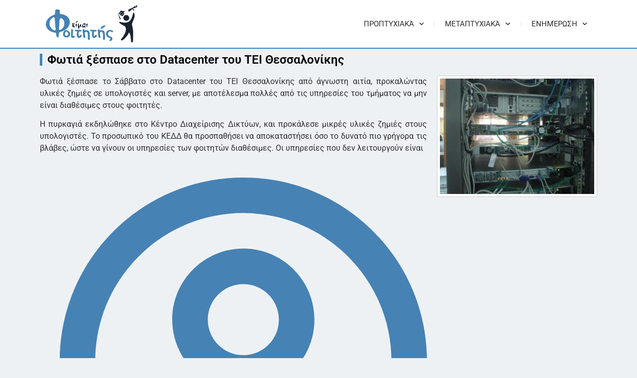

--- FILE ---
content_type: text/html; charset=UTF-8
request_url: https://eimaifoititis.gr/arthra/panepisthmia-tei/fwtia-ksespase-sto-datacenter-tou-tei-thessalonikhs
body_size: 13023
content:
<!doctype html>
<html lang="en-US">
<head>
	<meta charset="UTF-8">
	<meta name="viewport" content="width=device-width, initial-scale=1">
	<link rel="profile" href="https://gmpg.org/xfn/11">
	<title>Φωτιά ξέσπασε στο Datacenter του ΤΕΙ Θεσσαλονίκης | Είμαι Φοιτητής</title>

<!-- Google Tag Manager for WordPress by gtm4wp.com -->
<script data-cfasync="false" data-pagespeed-no-defer>
	var gtm4wp_datalayer_name = "dataLayer";
	var dataLayer = dataLayer || [];
</script>
<!-- End Google Tag Manager for WordPress by gtm4wp.com --><meta name="description" content="Φωτιά ξέσπασε το Σάββατο στο Datacenter του ΤΕΙ Θεσσαλονίκης από άγνωστη αιτία, προκαλώντας υλικές ζημιές σε υπολογιστές και server, με αποτέλεσμα πολλές από τις υπηρεσίες του τμήματος να μην είναι διαθέσιμες στους φοιτητές.Η πυρκαγιά εκδηλώθηκε στο Κέντρο Διαχείρισης Δικτύων, και προκάλεσε μικρές υλικές ζημιές στους υπολογιστές. Το προσωπικό του ΚΕΔΔ&hellip;">
<meta name="robots" content="index, follow, max-snippet:-1, max-image-preview:large, max-video-preview:-1">
<link rel="canonical" href="https://eimaifoititis.gr/arthra/panepisthmia-tei/fwtia-ksespase-sto-datacenter-tou-tei-thessalonikhs">
<meta property="og:url" content="https://eimaifoititis.gr/arthra/panepisthmia-tei/fwtia-ksespase-sto-datacenter-tou-tei-thessalonikhs">
<meta property="og:site_name" content="eimaifoititis.gr">
<meta property="og:locale" content="en_US">
<meta property="og:type" content="article">
<meta property="article:author" content="">
<meta property="article:publisher" content="">
<meta property="article:section" content="Πανεπιστήμια &amp; ΤΕΙ">
<meta property="og:title" content="Φωτιά ξέσπασε στο Datacenter του ΤΕΙ Θεσσαλονίκης | Είμαι Φοιτητής">
<meta property="og:description" content="Φωτιά ξέσπασε το Σάββατο στο Datacenter του ΤΕΙ Θεσσαλονίκης από άγνωστη αιτία, προκαλώντας υλικές ζημιές σε υπολογιστές και server, με αποτέλεσμα πολλές από τις υπηρεσίες του τμήματος να μην είναι διαθέσιμες στους φοιτητές.Η πυρκαγιά εκδηλώθηκε στο Κέντρο Διαχείρισης Δικτύων, και προκάλεσε μικρές υλικές ζημιές στους υπολογιστές. Το προσωπικό του ΚΕΔΔ&hellip;">
<meta property="og:image" content="https://eimaifoititis.gr/wp-content/uploads/2022/07/fwtia-ksespase-sto-datacenter-tou-tei-thessalonikhs.jpg">
<meta property="og:image:secure_url" content="https://eimaifoititis.gr/wp-content/uploads/2022/07/fwtia-ksespase-sto-datacenter-tou-tei-thessalonikhs.jpg">
<meta property="og:image:width" content="266">
<meta property="og:image:height" content="199">
<meta property="og:image:alt" content="fwtia-ksespase-sto-datacenter-tou-tei-thessalonikhs">
<meta property="fb:pages" content="">
<meta property="fb:admins" content="">
<meta property="fb:app_id" content="">
<meta name="twitter:card" content="summary">
<meta name="twitter:site" content="">
<meta name="twitter:creator" content="">
<meta name="twitter:title" content="Φωτιά ξέσπασε στο Datacenter του ΤΕΙ Θεσσαλονίκης | Είμαι Φοιτητής">
<meta name="twitter:description" content="Φωτιά ξέσπασε το Σάββατο στο Datacenter του ΤΕΙ Θεσσαλονίκης από άγνωστη αιτία, προκαλώντας υλικές ζημιές σε υπολογιστές και server, με αποτέλεσμα πολλές από τις υπηρεσίες του τμήματος να μην είναι διαθέσιμες στους φοιτητές.Η πυρκαγιά εκδηλώθηκε στο Κέντρο Διαχείρισης Δικτύων, και προκάλεσε μικρές υλικές ζημιές στους υπολογιστές. Το προσωπικό του ΚΕΔΔ&hellip;">
<meta name="twitter:image" content="https://eimaifoititis.gr/wp-content/uploads/2022/07/fwtia-ksespase-sto-datacenter-tou-tei-thessalonikhs.jpg">
<link rel="alternate" type="application/rss+xml" title="eimaifoititis.gr &raquo; Feed" href="https://eimaifoititis.gr/feed" />
<link rel="alternate" type="application/rss+xml" title="eimaifoititis.gr &raquo; Comments Feed" href="https://eimaifoititis.gr/comments/feed" />
<link rel="alternate" type="application/rss+xml" title="eimaifoititis.gr &raquo; Φωτιά ξέσπασε στο Datacenter του ΤΕΙ Θεσσαλονίκης Comments Feed" href="https://eimaifoititis.gr/arthra/panepisthmia-tei/fwtia-ksespase-sto-datacenter-tou-tei-thessalonikhs/feed" />
<script>
window._wpemojiSettings = {"baseUrl":"https:\/\/s.w.org\/images\/core\/emoji\/15.0.3\/72x72\/","ext":".png","svgUrl":"https:\/\/s.w.org\/images\/core\/emoji\/15.0.3\/svg\/","svgExt":".svg","source":{"concatemoji":"https:\/\/eimaifoititis.gr\/wp-includes\/js\/wp-emoji-release.min.js?ver=6.5.7"}};
/*! This file is auto-generated */
!function(i,n){var o,s,e;function c(e){try{var t={supportTests:e,timestamp:(new Date).valueOf()};sessionStorage.setItem(o,JSON.stringify(t))}catch(e){}}function p(e,t,n){e.clearRect(0,0,e.canvas.width,e.canvas.height),e.fillText(t,0,0);var t=new Uint32Array(e.getImageData(0,0,e.canvas.width,e.canvas.height).data),r=(e.clearRect(0,0,e.canvas.width,e.canvas.height),e.fillText(n,0,0),new Uint32Array(e.getImageData(0,0,e.canvas.width,e.canvas.height).data));return t.every(function(e,t){return e===r[t]})}function u(e,t,n){switch(t){case"flag":return n(e,"\ud83c\udff3\ufe0f\u200d\u26a7\ufe0f","\ud83c\udff3\ufe0f\u200b\u26a7\ufe0f")?!1:!n(e,"\ud83c\uddfa\ud83c\uddf3","\ud83c\uddfa\u200b\ud83c\uddf3")&&!n(e,"\ud83c\udff4\udb40\udc67\udb40\udc62\udb40\udc65\udb40\udc6e\udb40\udc67\udb40\udc7f","\ud83c\udff4\u200b\udb40\udc67\u200b\udb40\udc62\u200b\udb40\udc65\u200b\udb40\udc6e\u200b\udb40\udc67\u200b\udb40\udc7f");case"emoji":return!n(e,"\ud83d\udc26\u200d\u2b1b","\ud83d\udc26\u200b\u2b1b")}return!1}function f(e,t,n){var r="undefined"!=typeof WorkerGlobalScope&&self instanceof WorkerGlobalScope?new OffscreenCanvas(300,150):i.createElement("canvas"),a=r.getContext("2d",{willReadFrequently:!0}),o=(a.textBaseline="top",a.font="600 32px Arial",{});return e.forEach(function(e){o[e]=t(a,e,n)}),o}function t(e){var t=i.createElement("script");t.src=e,t.defer=!0,i.head.appendChild(t)}"undefined"!=typeof Promise&&(o="wpEmojiSettingsSupports",s=["flag","emoji"],n.supports={everything:!0,everythingExceptFlag:!0},e=new Promise(function(e){i.addEventListener("DOMContentLoaded",e,{once:!0})}),new Promise(function(t){var n=function(){try{var e=JSON.parse(sessionStorage.getItem(o));if("object"==typeof e&&"number"==typeof e.timestamp&&(new Date).valueOf()<e.timestamp+604800&&"object"==typeof e.supportTests)return e.supportTests}catch(e){}return null}();if(!n){if("undefined"!=typeof Worker&&"undefined"!=typeof OffscreenCanvas&&"undefined"!=typeof URL&&URL.createObjectURL&&"undefined"!=typeof Blob)try{var e="postMessage("+f.toString()+"("+[JSON.stringify(s),u.toString(),p.toString()].join(",")+"));",r=new Blob([e],{type:"text/javascript"}),a=new Worker(URL.createObjectURL(r),{name:"wpTestEmojiSupports"});return void(a.onmessage=function(e){c(n=e.data),a.terminate(),t(n)})}catch(e){}c(n=f(s,u,p))}t(n)}).then(function(e){for(var t in e)n.supports[t]=e[t],n.supports.everything=n.supports.everything&&n.supports[t],"flag"!==t&&(n.supports.everythingExceptFlag=n.supports.everythingExceptFlag&&n.supports[t]);n.supports.everythingExceptFlag=n.supports.everythingExceptFlag&&!n.supports.flag,n.DOMReady=!1,n.readyCallback=function(){n.DOMReady=!0}}).then(function(){return e}).then(function(){var e;n.supports.everything||(n.readyCallback(),(e=n.source||{}).concatemoji?t(e.concatemoji):e.wpemoji&&e.twemoji&&(t(e.twemoji),t(e.wpemoji)))}))}((window,document),window._wpemojiSettings);
</script>
<link rel='stylesheet' id='dce-animations-css' href='https://eimaifoititis.gr/wp-content/plugins/dynamic-content-for-elementor/assets/css/animations.css?ver=2.10.4' media='all' />
<style id='wp-emoji-styles-inline-css'>

	img.wp-smiley, img.emoji {
		display: inline !important;
		border: none !important;
		box-shadow: none !important;
		height: 1em !important;
		width: 1em !important;
		margin: 0 0.07em !important;
		vertical-align: -0.1em !important;
		background: none !important;
		padding: 0 !important;
	}
</style>
<link rel='stylesheet' id='wp-block-library-css' href='https://eimaifoititis.gr/wp-includes/css/dist/block-library/style.min.css?ver=6.5.7' media='all' />
<style id='global-styles-inline-css'>
body{--wp--preset--color--black: #000000;--wp--preset--color--cyan-bluish-gray: #abb8c3;--wp--preset--color--white: #ffffff;--wp--preset--color--pale-pink: #f78da7;--wp--preset--color--vivid-red: #cf2e2e;--wp--preset--color--luminous-vivid-orange: #ff6900;--wp--preset--color--luminous-vivid-amber: #fcb900;--wp--preset--color--light-green-cyan: #7bdcb5;--wp--preset--color--vivid-green-cyan: #00d084;--wp--preset--color--pale-cyan-blue: #8ed1fc;--wp--preset--color--vivid-cyan-blue: #0693e3;--wp--preset--color--vivid-purple: #9b51e0;--wp--preset--gradient--vivid-cyan-blue-to-vivid-purple: linear-gradient(135deg,rgba(6,147,227,1) 0%,rgb(155,81,224) 100%);--wp--preset--gradient--light-green-cyan-to-vivid-green-cyan: linear-gradient(135deg,rgb(122,220,180) 0%,rgb(0,208,130) 100%);--wp--preset--gradient--luminous-vivid-amber-to-luminous-vivid-orange: linear-gradient(135deg,rgba(252,185,0,1) 0%,rgba(255,105,0,1) 100%);--wp--preset--gradient--luminous-vivid-orange-to-vivid-red: linear-gradient(135deg,rgba(255,105,0,1) 0%,rgb(207,46,46) 100%);--wp--preset--gradient--very-light-gray-to-cyan-bluish-gray: linear-gradient(135deg,rgb(238,238,238) 0%,rgb(169,184,195) 100%);--wp--preset--gradient--cool-to-warm-spectrum: linear-gradient(135deg,rgb(74,234,220) 0%,rgb(151,120,209) 20%,rgb(207,42,186) 40%,rgb(238,44,130) 60%,rgb(251,105,98) 80%,rgb(254,248,76) 100%);--wp--preset--gradient--blush-light-purple: linear-gradient(135deg,rgb(255,206,236) 0%,rgb(152,150,240) 100%);--wp--preset--gradient--blush-bordeaux: linear-gradient(135deg,rgb(254,205,165) 0%,rgb(254,45,45) 50%,rgb(107,0,62) 100%);--wp--preset--gradient--luminous-dusk: linear-gradient(135deg,rgb(255,203,112) 0%,rgb(199,81,192) 50%,rgb(65,88,208) 100%);--wp--preset--gradient--pale-ocean: linear-gradient(135deg,rgb(255,245,203) 0%,rgb(182,227,212) 50%,rgb(51,167,181) 100%);--wp--preset--gradient--electric-grass: linear-gradient(135deg,rgb(202,248,128) 0%,rgb(113,206,126) 100%);--wp--preset--gradient--midnight: linear-gradient(135deg,rgb(2,3,129) 0%,rgb(40,116,252) 100%);--wp--preset--font-size--small: 13px;--wp--preset--font-size--medium: 20px;--wp--preset--font-size--large: 36px;--wp--preset--font-size--x-large: 42px;--wp--preset--spacing--20: 0.44rem;--wp--preset--spacing--30: 0.67rem;--wp--preset--spacing--40: 1rem;--wp--preset--spacing--50: 1.5rem;--wp--preset--spacing--60: 2.25rem;--wp--preset--spacing--70: 3.38rem;--wp--preset--spacing--80: 5.06rem;--wp--preset--shadow--natural: 6px 6px 9px rgba(0, 0, 0, 0.2);--wp--preset--shadow--deep: 12px 12px 50px rgba(0, 0, 0, 0.4);--wp--preset--shadow--sharp: 6px 6px 0px rgba(0, 0, 0, 0.2);--wp--preset--shadow--outlined: 6px 6px 0px -3px rgba(255, 255, 255, 1), 6px 6px rgba(0, 0, 0, 1);--wp--preset--shadow--crisp: 6px 6px 0px rgba(0, 0, 0, 1);}body { margin: 0;--wp--style--global--content-size: 800px;--wp--style--global--wide-size: 1200px; }.wp-site-blocks > .alignleft { float: left; margin-right: 2em; }.wp-site-blocks > .alignright { float: right; margin-left: 2em; }.wp-site-blocks > .aligncenter { justify-content: center; margin-left: auto; margin-right: auto; }:where(.wp-site-blocks) > * { margin-block-start: 24px; margin-block-end: 0; }:where(.wp-site-blocks) > :first-child:first-child { margin-block-start: 0; }:where(.wp-site-blocks) > :last-child:last-child { margin-block-end: 0; }body { --wp--style--block-gap: 24px; }:where(body .is-layout-flow)  > :first-child:first-child{margin-block-start: 0;}:where(body .is-layout-flow)  > :last-child:last-child{margin-block-end: 0;}:where(body .is-layout-flow)  > *{margin-block-start: 24px;margin-block-end: 0;}:where(body .is-layout-constrained)  > :first-child:first-child{margin-block-start: 0;}:where(body .is-layout-constrained)  > :last-child:last-child{margin-block-end: 0;}:where(body .is-layout-constrained)  > *{margin-block-start: 24px;margin-block-end: 0;}:where(body .is-layout-flex) {gap: 24px;}:where(body .is-layout-grid) {gap: 24px;}body .is-layout-flow > .alignleft{float: left;margin-inline-start: 0;margin-inline-end: 2em;}body .is-layout-flow > .alignright{float: right;margin-inline-start: 2em;margin-inline-end: 0;}body .is-layout-flow > .aligncenter{margin-left: auto !important;margin-right: auto !important;}body .is-layout-constrained > .alignleft{float: left;margin-inline-start: 0;margin-inline-end: 2em;}body .is-layout-constrained > .alignright{float: right;margin-inline-start: 2em;margin-inline-end: 0;}body .is-layout-constrained > .aligncenter{margin-left: auto !important;margin-right: auto !important;}body .is-layout-constrained > :where(:not(.alignleft):not(.alignright):not(.alignfull)){max-width: var(--wp--style--global--content-size);margin-left: auto !important;margin-right: auto !important;}body .is-layout-constrained > .alignwide{max-width: var(--wp--style--global--wide-size);}body .is-layout-flex{display: flex;}body .is-layout-flex{flex-wrap: wrap;align-items: center;}body .is-layout-flex > *{margin: 0;}body .is-layout-grid{display: grid;}body .is-layout-grid > *{margin: 0;}body{padding-top: 0px;padding-right: 0px;padding-bottom: 0px;padding-left: 0px;}a:where(:not(.wp-element-button)){text-decoration: underline;}.wp-element-button, .wp-block-button__link{background-color: #32373c;border-width: 0;color: #fff;font-family: inherit;font-size: inherit;line-height: inherit;padding: calc(0.667em + 2px) calc(1.333em + 2px);text-decoration: none;}.has-black-color{color: var(--wp--preset--color--black) !important;}.has-cyan-bluish-gray-color{color: var(--wp--preset--color--cyan-bluish-gray) !important;}.has-white-color{color: var(--wp--preset--color--white) !important;}.has-pale-pink-color{color: var(--wp--preset--color--pale-pink) !important;}.has-vivid-red-color{color: var(--wp--preset--color--vivid-red) !important;}.has-luminous-vivid-orange-color{color: var(--wp--preset--color--luminous-vivid-orange) !important;}.has-luminous-vivid-amber-color{color: var(--wp--preset--color--luminous-vivid-amber) !important;}.has-light-green-cyan-color{color: var(--wp--preset--color--light-green-cyan) !important;}.has-vivid-green-cyan-color{color: var(--wp--preset--color--vivid-green-cyan) !important;}.has-pale-cyan-blue-color{color: var(--wp--preset--color--pale-cyan-blue) !important;}.has-vivid-cyan-blue-color{color: var(--wp--preset--color--vivid-cyan-blue) !important;}.has-vivid-purple-color{color: var(--wp--preset--color--vivid-purple) !important;}.has-black-background-color{background-color: var(--wp--preset--color--black) !important;}.has-cyan-bluish-gray-background-color{background-color: var(--wp--preset--color--cyan-bluish-gray) !important;}.has-white-background-color{background-color: var(--wp--preset--color--white) !important;}.has-pale-pink-background-color{background-color: var(--wp--preset--color--pale-pink) !important;}.has-vivid-red-background-color{background-color: var(--wp--preset--color--vivid-red) !important;}.has-luminous-vivid-orange-background-color{background-color: var(--wp--preset--color--luminous-vivid-orange) !important;}.has-luminous-vivid-amber-background-color{background-color: var(--wp--preset--color--luminous-vivid-amber) !important;}.has-light-green-cyan-background-color{background-color: var(--wp--preset--color--light-green-cyan) !important;}.has-vivid-green-cyan-background-color{background-color: var(--wp--preset--color--vivid-green-cyan) !important;}.has-pale-cyan-blue-background-color{background-color: var(--wp--preset--color--pale-cyan-blue) !important;}.has-vivid-cyan-blue-background-color{background-color: var(--wp--preset--color--vivid-cyan-blue) !important;}.has-vivid-purple-background-color{background-color: var(--wp--preset--color--vivid-purple) !important;}.has-black-border-color{border-color: var(--wp--preset--color--black) !important;}.has-cyan-bluish-gray-border-color{border-color: var(--wp--preset--color--cyan-bluish-gray) !important;}.has-white-border-color{border-color: var(--wp--preset--color--white) !important;}.has-pale-pink-border-color{border-color: var(--wp--preset--color--pale-pink) !important;}.has-vivid-red-border-color{border-color: var(--wp--preset--color--vivid-red) !important;}.has-luminous-vivid-orange-border-color{border-color: var(--wp--preset--color--luminous-vivid-orange) !important;}.has-luminous-vivid-amber-border-color{border-color: var(--wp--preset--color--luminous-vivid-amber) !important;}.has-light-green-cyan-border-color{border-color: var(--wp--preset--color--light-green-cyan) !important;}.has-vivid-green-cyan-border-color{border-color: var(--wp--preset--color--vivid-green-cyan) !important;}.has-pale-cyan-blue-border-color{border-color: var(--wp--preset--color--pale-cyan-blue) !important;}.has-vivid-cyan-blue-border-color{border-color: var(--wp--preset--color--vivid-cyan-blue) !important;}.has-vivid-purple-border-color{border-color: var(--wp--preset--color--vivid-purple) !important;}.has-vivid-cyan-blue-to-vivid-purple-gradient-background{background: var(--wp--preset--gradient--vivid-cyan-blue-to-vivid-purple) !important;}.has-light-green-cyan-to-vivid-green-cyan-gradient-background{background: var(--wp--preset--gradient--light-green-cyan-to-vivid-green-cyan) !important;}.has-luminous-vivid-amber-to-luminous-vivid-orange-gradient-background{background: var(--wp--preset--gradient--luminous-vivid-amber-to-luminous-vivid-orange) !important;}.has-luminous-vivid-orange-to-vivid-red-gradient-background{background: var(--wp--preset--gradient--luminous-vivid-orange-to-vivid-red) !important;}.has-very-light-gray-to-cyan-bluish-gray-gradient-background{background: var(--wp--preset--gradient--very-light-gray-to-cyan-bluish-gray) !important;}.has-cool-to-warm-spectrum-gradient-background{background: var(--wp--preset--gradient--cool-to-warm-spectrum) !important;}.has-blush-light-purple-gradient-background{background: var(--wp--preset--gradient--blush-light-purple) !important;}.has-blush-bordeaux-gradient-background{background: var(--wp--preset--gradient--blush-bordeaux) !important;}.has-luminous-dusk-gradient-background{background: var(--wp--preset--gradient--luminous-dusk) !important;}.has-pale-ocean-gradient-background{background: var(--wp--preset--gradient--pale-ocean) !important;}.has-electric-grass-gradient-background{background: var(--wp--preset--gradient--electric-grass) !important;}.has-midnight-gradient-background{background: var(--wp--preset--gradient--midnight) !important;}.has-small-font-size{font-size: var(--wp--preset--font-size--small) !important;}.has-medium-font-size{font-size: var(--wp--preset--font-size--medium) !important;}.has-large-font-size{font-size: var(--wp--preset--font-size--large) !important;}.has-x-large-font-size{font-size: var(--wp--preset--font-size--x-large) !important;}
.wp-block-navigation a:where(:not(.wp-element-button)){color: inherit;}
.wp-block-pullquote{font-size: 1.5em;line-height: 1.6;}
</style>
<link rel='stylesheet' id='ae-pro-css-css' href='https://eimaifoititis.gr/wp-content/plugins/anywhere-elementor-pro/includes/assets/css/ae-pro.min.css?ver=2.25.5' media='all' />
<link rel='stylesheet' id='vegas-css-css' href='https://eimaifoititis.gr/wp-content/plugins/anywhere-elementor-pro/includes/assets/lib/vegas/vegas.min.css?ver=2.4.0' media='all' />
<link rel='stylesheet' id='hello-elementor-css' href='https://eimaifoititis.gr/wp-content/themes/hello-elementor/assets/css/reset.css?ver=3.4.6' media='all' />
<link rel='stylesheet' id='hello-elementor-theme-style-css' href='https://eimaifoititis.gr/wp-content/themes/hello-elementor/assets/css/theme.css?ver=3.4.6' media='all' />
<link rel='stylesheet' id='hello-elementor-header-footer-css' href='https://eimaifoititis.gr/wp-content/themes/hello-elementor/assets/css/header-footer.css?ver=3.4.6' media='all' />
<link rel='stylesheet' id='elementor-frontend-css' href='https://eimaifoititis.gr/wp-content/plugins/elementor/assets/css/frontend.min.css?ver=3.29.2' media='all' />
<link rel='stylesheet' id='elementor-post-2766-css' href='https://eimaifoititis.gr/wp-content/uploads/elementor/css/post-2766.css?ver=1734665682' media='all' />
<link rel='stylesheet' id='dashicons-css' href='https://eimaifoititis.gr/wp-includes/css/dashicons.min.css?ver=6.5.7' media='all' />
<link rel='stylesheet' id='elementor-pro-css' href='https://eimaifoititis.gr/wp-content/plugins/elementor-pro/assets/css/frontend.min.css?ver=3.9.2' media='all' />
<link rel='stylesheet' id='elementor-post-2814-css' href='https://eimaifoititis.gr/wp-content/uploads/elementor/css/post-2814.css?ver=1734665682' media='all' />
<link rel='stylesheet' id='elementor-post-2779-css' href='https://eimaifoititis.gr/wp-content/uploads/elementor/css/post-2779.css?ver=1734665787' media='all' />
<link rel='stylesheet' id='elementor-gf-local-roboto-css' href='https://eimaifoititis.gr/wp-content/uploads/elementor/google-fonts/css/roboto.css?ver=1742225679' media='all' />
<link rel='stylesheet' id='elementor-gf-local-robotoslab-css' href='https://eimaifoititis.gr/wp-content/uploads/elementor/google-fonts/css/robotoslab.css?ver=1742225685' media='all' />
<script src="https://eimaifoititis.gr/wp-includes/js/jquery/jquery.min.js?ver=3.7.1" id="jquery-core-js"></script>
<script src="https://eimaifoititis.gr/wp-includes/js/jquery/jquery-migrate.min.js?ver=3.4.1" id="jquery-migrate-js"></script>
<link rel="https://api.w.org/" href="https://eimaifoititis.gr/wp-json/" /><link rel="alternate" type="application/json" href="https://eimaifoititis.gr/wp-json/wp/v2/posts/2163" /><link rel="alternate" type="application/json+oembed" href="https://eimaifoititis.gr/wp-json/oembed/1.0/embed?url=https%3A%2F%2Feimaifoititis.gr%2Farthra%2Fpanepisthmia-tei%2Ffwtia-ksespase-sto-datacenter-tou-tei-thessalonikhs" />
<link rel="alternate" type="text/xml+oembed" href="https://eimaifoititis.gr/wp-json/oembed/1.0/embed?url=https%3A%2F%2Feimaifoititis.gr%2Farthra%2Fpanepisthmia-tei%2Ffwtia-ksespase-sto-datacenter-tou-tei-thessalonikhs&#038;format=xml" />

<!-- Google Tag Manager for WordPress by gtm4wp.com -->
<!-- GTM Container placement set to automatic -->
<script data-cfasync="false" data-pagespeed-no-defer>
	var dataLayer_content = {"pagePostType":"post","pagePostType2":"single-post","pageCategory":["panepisthmia-tei"],"pagePostAuthor":"admin"};
	dataLayer.push( dataLayer_content );
</script>
<script data-cfasync="false" data-pagespeed-no-defer>
(function(w,d,s,l,i){w[l]=w[l]||[];w[l].push({'gtm.start':
new Date().getTime(),event:'gtm.js'});var f=d.getElementsByTagName(s)[0],
j=d.createElement(s),dl=l!='dataLayer'?'&l='+l:'';j.async=true;j.src=
'//www.googletagmanager.com/gtm.js?id='+i+dl;f.parentNode.insertBefore(j,f);
})(window,document,'script','dataLayer','GTM-5B79QBCL');
</script>
<!-- End Google Tag Manager for WordPress by gtm4wp.com --><meta name="generator" content="Elementor 3.29.2; features: e_font_icon_svg, additional_custom_breakpoints, e_local_google_fonts; settings: css_print_method-external, google_font-enabled, font_display-auto">
			<style>
				.e-con.e-parent:nth-of-type(n+4):not(.e-lazyloaded):not(.e-no-lazyload),
				.e-con.e-parent:nth-of-type(n+4):not(.e-lazyloaded):not(.e-no-lazyload) * {
					background-image: none !important;
				}
				@media screen and (max-height: 1024px) {
					.e-con.e-parent:nth-of-type(n+3):not(.e-lazyloaded):not(.e-no-lazyload),
					.e-con.e-parent:nth-of-type(n+3):not(.e-lazyloaded):not(.e-no-lazyload) * {
						background-image: none !important;
					}
				}
				@media screen and (max-height: 640px) {
					.e-con.e-parent:nth-of-type(n+2):not(.e-lazyloaded):not(.e-no-lazyload),
					.e-con.e-parent:nth-of-type(n+2):not(.e-lazyloaded):not(.e-no-lazyload) * {
						background-image: none !important;
					}
				}
			</style>
			<link rel="icon" href="https://eimaifoititis.gr/wp-content/uploads/2022/11/favicon-1.png" sizes="32x32" />
<link rel="icon" href="https://eimaifoititis.gr/wp-content/uploads/2022/11/favicon-1.png" sizes="192x192" />
<link rel="apple-touch-icon" href="https://eimaifoititis.gr/wp-content/uploads/2022/11/favicon-1.png" />
<meta name="msapplication-TileImage" content="https://eimaifoititis.gr/wp-content/uploads/2022/11/favicon-1.png" />
		<style id="wp-custom-css">
			/* width */
::-webkit-scrollbar {
  width: 5px;
}

/* Track */
::-webkit-scrollbar-track {
  background: #f1f1f1;
}

/* Handle */
::-webkit-scrollbar-thumb {
  background: #888;
}

/* Handle on hover */
::-webkit-scrollbar-thumb:hover {
  background: #555;
}		</style>
		</head>
<body class="post-template-default single single-post postid-2163 single-format-standard wp-custom-logo wp-embed-responsive hello-elementor-default elementor-default elementor-kit-2766 elementor-page-2779">


<!-- GTM Container placement set to automatic -->
<!-- Google Tag Manager (noscript) -->
				<noscript><iframe src="https://www.googletagmanager.com/ns.html?id=GTM-5B79QBCL" height="0" width="0" style="display:none;visibility:hidden" aria-hidden="true"></iframe></noscript>
<!-- End Google Tag Manager (noscript) -->
<a class="skip-link screen-reader-text" href="#content">Skip to content</a>

		<div data-elementor-type="header" data-elementor-id="2814" class="elementor elementor-2814 elementor-location-header">
					<div class="elementor-section-wrap">
								<section class="has_ae_slider elementor-section elementor-top-section elementor-element elementor-element-42e03dc elementor-section-content-middle elementor-section-boxed elementor-section-height-default elementor-section-height-default ae-bg-gallery-type-default" data-dce-background-color="#FFFFFF" data-id="42e03dc" data-element_type="section" data-settings="{&quot;background_background&quot;:&quot;classic&quot;}">
						<div class="elementor-container elementor-column-gap-default">
					<div class="has_ae_slider elementor-column elementor-col-50 elementor-top-column elementor-element elementor-element-8514624 ae-bg-gallery-type-default" data-id="8514624" data-element_type="column">
			<div class="elementor-widget-wrap elementor-element-populated">
						<div class="elementor-element elementor-element-6c593d3 elementor-widget elementor-widget-theme-site-logo elementor-widget-image" data-id="6c593d3" data-element_type="widget" data-widget_type="theme-site-logo.default">
				<div class="elementor-widget-container">
																<a href="https://eimaifoititis.gr">
							<img width="184" height="76" src="https://eimaifoititis.gr/wp-content/uploads/2022/07/eimai-foititis-logo.png" class="attachment-full size-full wp-image-2770" alt="" />								</a>
															</div>
				</div>
					</div>
		</div>
				<div class="has_ae_slider elementor-column elementor-col-50 elementor-top-column elementor-element elementor-element-6078fb4 ae-bg-gallery-type-default" data-id="6078fb4" data-element_type="column">
			<div class="elementor-widget-wrap elementor-element-populated">
						<div class="elementor-element elementor-element-f11c882 elementor-nav-menu__align-right elementor-nav-menu--dropdown-tablet elementor-nav-menu__text-align-aside elementor-nav-menu--toggle elementor-nav-menu--burger elementor-widget elementor-widget-nav-menu" data-id="f11c882" data-element_type="widget" data-settings="{&quot;submenu_icon&quot;:{&quot;value&quot;:&quot;&lt;svg class=\&quot;fa-svg-chevron-down e-font-icon-svg e-fas-chevron-down\&quot; viewBox=\&quot;0 0 448 512\&quot; xmlns=\&quot;http:\/\/www.w3.org\/2000\/svg\&quot;&gt;&lt;path d=\&quot;M207.029 381.476L12.686 187.132c-9.373-9.373-9.373-24.569 0-33.941l22.667-22.667c9.357-9.357 24.522-9.375 33.901-.04L224 284.505l154.745-154.021c9.379-9.335 24.544-9.317 33.901.04l22.667 22.667c9.373 9.373 9.373 24.569 0 33.941L240.971 381.476c-9.373 9.372-24.569 9.372-33.942 0z\&quot;&gt;&lt;\/path&gt;&lt;\/svg&gt;&quot;,&quot;library&quot;:&quot;fa-solid&quot;},&quot;layout&quot;:&quot;horizontal&quot;,&quot;toggle&quot;:&quot;burger&quot;}" data-widget_type="nav-menu.default">
				<div class="elementor-widget-container">
								<nav migration_allowed="1" migrated="0" class="elementor-nav-menu--main elementor-nav-menu__container elementor-nav-menu--layout-horizontal e--pointer-underline e--animation-drop-in">
				<ul id="menu-1-f11c882" class="elementor-nav-menu"><li class="menu-item menu-item-type-post_type menu-item-object-page menu-item-has-children menu-item-3453"><a href="https://eimaifoititis.gr/proptuxiaka" class="elementor-item">Προπτυχιακά</a>
<ul class="sub-menu elementor-nav-menu--dropdown">
	<li class="menu-item menu-item-type-post_type menu-item-object-page menu-item-4110"><a href="https://eimaifoititis.gr/proptuxiaka/art-design" class="elementor-sub-item">Art &#038; Design</a></li>
	<li class="menu-item menu-item-type-post_type menu-item-object-page menu-item-4112"><a href="https://eimaifoititis.gr/proptuxiaka/agrodiatrofikos-tomeas" class="elementor-sub-item">Αγροδιατροφικός Τομέας</a></li>
	<li class="menu-item menu-item-type-post_type menu-item-object-page menu-item-4113"><a href="https://eimaifoititis.gr/proptuxiaka/ekpaideusi" class="elementor-sub-item">Εκπαίδευση </a></li>
	<li class="menu-item menu-item-type-post_type menu-item-object-page menu-item-4111"><a href="https://eimaifoititis.gr/proptuxiaka/marketing-epikoinwnia" class="elementor-sub-item">Marketing &#038; Επικοινωνία</a></li>
	<li class="menu-item menu-item-type-post_type menu-item-object-page menu-item-4037"><a href="https://eimaifoititis.gr/proptuxiaka/dioikisi-epixeirisewn" class="elementor-sub-item">Διοίκηση Επιχειρήσεων</a></li>
	<li class="menu-item menu-item-type-post_type menu-item-object-page menu-item-4114"><a href="https://eimaifoititis.gr/proptuxiaka/mixanologia-texnologia" class="elementor-sub-item">Μηχανολογία &#038; Τεχνολογία</a></li>
	<li class="menu-item menu-item-type-post_type menu-item-object-page menu-item-4117"><a href="https://eimaifoititis.gr/proptuxiaka/pliroforiki" class="elementor-sub-item">Πληροφορική</a></li>
	<li class="menu-item menu-item-type-post_type menu-item-object-page menu-item-4115"><a href="https://eimaifoititis.gr/proptuxiaka/nautiliaka" class="elementor-sub-item">Ναυτιλιακά</a></li>
	<li class="menu-item menu-item-type-post_type menu-item-object-page menu-item-4118"><a href="https://eimaifoititis.gr/proptuxiaka/psuxologia" class="elementor-sub-item">Ψυχολογία</a></li>
	<li class="menu-item menu-item-type-post_type menu-item-object-page menu-item-4134"><a href="https://eimaifoititis.gr/proptuxiaka/tourismos" class="elementor-sub-item">Τουρισμός</a></li>
	<li class="menu-item menu-item-type-post_type menu-item-object-page menu-item-4116"><a href="https://eimaifoititis.gr/proptuxiaka/nomiki" class="elementor-sub-item">Νομική</a></li>
	<li class="menu-item menu-item-type-post_type menu-item-object-page menu-item-4135"><a href="https://eimaifoititis.gr/proptuxiaka/ugeia" class="elementor-sub-item">Υγεία</a></li>
	<li class="menu-item menu-item-type-post_type menu-item-object-page menu-item-4136"><a href="https://eimaifoititis.gr/proptuxiaka/xrimatooikonomika" class="elementor-sub-item">Χρηματοοικονομικά</a></li>
</ul>
</li>
<li class="menu-item menu-item-type-post_type menu-item-object-page menu-item-has-children menu-item-4038"><a href="https://eimaifoititis.gr/metaptuxiaka" class="elementor-item">Μεταπτυχιακά</a>
<ul class="sub-menu elementor-nav-menu--dropdown">
	<li class="menu-item menu-item-type-post_type menu-item-object-page menu-item-4119"><a href="https://eimaifoititis.gr/metaptuxiaka/psuxologia" class="elementor-sub-item">Ψυχολογία</a></li>
	<li class="menu-item menu-item-type-post_type menu-item-object-page menu-item-4120"><a href="https://eimaifoititis.gr/metaptuxiaka/xrimatooikonomika" class="elementor-sub-item">Χρηματοοικονομικά</a></li>
	<li class="menu-item menu-item-type-post_type menu-item-object-page menu-item-4121"><a href="https://eimaifoititis.gr/metaptuxiaka/ugeia" class="elementor-sub-item">Υγεία</a></li>
	<li class="menu-item menu-item-type-post_type menu-item-object-page menu-item-4122"><a href="https://eimaifoititis.gr/metaptuxiaka/tourismos" class="elementor-sub-item">Τουρισμός</a></li>
	<li class="menu-item menu-item-type-post_type menu-item-object-page menu-item-4123"><a href="https://eimaifoititis.gr/metaptuxiaka/pliroforiki" class="elementor-sub-item">Πληροφορική</a></li>
	<li class="menu-item menu-item-type-post_type menu-item-object-page menu-item-4124"><a href="https://eimaifoititis.gr/metaptuxiaka/nomiki" class="elementor-sub-item">Νομική</a></li>
	<li class="menu-item menu-item-type-post_type menu-item-object-page menu-item-4125"><a href="https://eimaifoititis.gr/metaptuxiaka/nautiliaka" class="elementor-sub-item">Ναυτιλιακά</a></li>
	<li class="menu-item menu-item-type-post_type menu-item-object-page menu-item-4126"><a href="https://eimaifoititis.gr/metaptuxiaka/mixanologia-texnologia" class="elementor-sub-item">Μηχανολογία &#038; Τεχνολογία</a></li>
	<li class="menu-item menu-item-type-post_type menu-item-object-page menu-item-4127"><a href="https://eimaifoititis.gr/metaptuxiaka/ekpaideusi" class="elementor-sub-item">Εκπαίδευση </a></li>
	<li class="menu-item menu-item-type-post_type menu-item-object-page menu-item-4128"><a href="https://eimaifoititis.gr/metaptuxiaka/agrodiatrofikos-tomeas" class="elementor-sub-item">Αγροδιατροφικός Τομέας</a></li>
	<li class="menu-item menu-item-type-post_type menu-item-object-page menu-item-4129"><a href="https://eimaifoititis.gr/metaptuxiaka/marketing-epikoinwnia" class="elementor-sub-item">Marketing &#038; Επικοινωνία</a></li>
	<li class="menu-item menu-item-type-post_type menu-item-object-page menu-item-4130"><a href="https://eimaifoititis.gr/metaptuxiaka/dioikisi-epixeirisewn" class="elementor-sub-item">Διοίκηση Επιχειρήσεων</a></li>
</ul>
</li>
<li class="menu-item menu-item-type-post_type menu-item-object-page menu-item-has-children menu-item-5185"><a href="https://eimaifoititis.gr/arthra" class="elementor-item">Ενημέρωση</a>
<ul class="sub-menu elementor-nav-menu--dropdown">
	<li class="menu-item menu-item-type-taxonomy menu-item-object-category menu-item-2805"><a href="https://eimaifoititis.gr/arthra/anthrwpoi-sxeseis" class="elementor-sub-item">Άνθρωποι &amp; Σχέσεις</a></li>
	<li class="menu-item menu-item-type-taxonomy menu-item-object-category menu-item-2806"><a href="https://eimaifoititis.gr/arthra/ekdhlwseis" class="elementor-sub-item">Εκδηλώσεις</a></li>
	<li class="menu-item menu-item-type-taxonomy menu-item-object-category menu-item-2808"><a href="https://eimaifoititis.gr/arthra/episthmh-technologia" class="elementor-sub-item">Επιστήμες &amp; Τεχνολογία</a></li>
	<li class="menu-item menu-item-type-taxonomy menu-item-object-category menu-item-2807"><a href="https://eimaifoititis.gr/arthra/nea" class="elementor-sub-item">Επικαιρότητα</a></li>
	<li class="menu-item menu-item-type-taxonomy menu-item-object-category menu-item-2804"><a href="https://eimaifoititis.gr/arthra/diafora" class="elementor-sub-item">Άλλες ειδήσεις</a></li>
	<li class="menu-item menu-item-type-taxonomy menu-item-object-category menu-item-2809"><a href="https://eimaifoititis.gr/arthra/paideia" class="elementor-sub-item">Παιδεία</a></li>
	<li class="menu-item menu-item-type-taxonomy menu-item-object-category current-post-ancestor current-menu-parent current-post-parent menu-item-2810"><a href="https://eimaifoititis.gr/arthra/panepisthmia-tei" class="elementor-sub-item">Πανεπιστήμια &amp; ΤΕΙ</a></li>
	<li class="menu-item menu-item-type-taxonomy menu-item-object-category menu-item-2811"><a href="https://eimaifoititis.gr/arthra/texnes-politismos" class="elementor-sub-item">Τέχνες &amp; Πολιτισμός</a></li>
	<li class="menu-item menu-item-type-taxonomy menu-item-object-category menu-item-2812"><a href="https://eimaifoititis.gr/arthra/ygeia-omorfia" class="elementor-sub-item">Υγεία &amp; Ομορφιά</a></li>
	<li class="menu-item menu-item-type-custom menu-item-object-custom menu-item-5594"><a href="https://eimaifoititis.gr/arthra/taxidia" class="elementor-sub-item">Ταξίδια</a></li>
</ul>
</li>
</ul>			</nav>
					<div class="elementor-menu-toggle" role="button" tabindex="0" aria-label="Menu Toggle" aria-expanded="false">
			<svg aria-hidden="true" role="presentation" class="elementor-menu-toggle__icon--open e-font-icon-svg e-eicon-menu-bar" viewBox="0 0 1000 1000" xmlns="http://www.w3.org/2000/svg"><path d="M104 333H896C929 333 958 304 958 271S929 208 896 208H104C71 208 42 237 42 271S71 333 104 333ZM104 583H896C929 583 958 554 958 521S929 458 896 458H104C71 458 42 487 42 521S71 583 104 583ZM104 833H896C929 833 958 804 958 771S929 708 896 708H104C71 708 42 737 42 771S71 833 104 833Z"></path></svg><svg aria-hidden="true" role="presentation" class="elementor-menu-toggle__icon--close e-font-icon-svg e-eicon-close" viewBox="0 0 1000 1000" xmlns="http://www.w3.org/2000/svg"><path d="M742 167L500 408 258 167C246 154 233 150 217 150 196 150 179 158 167 167 154 179 150 196 150 212 150 229 154 242 171 254L408 500 167 742C138 771 138 800 167 829 196 858 225 858 254 829L496 587 738 829C750 842 767 846 783 846 800 846 817 842 829 829 842 817 846 804 846 783 846 767 842 750 829 737L588 500 833 258C863 229 863 200 833 171 804 137 775 137 742 167Z"></path></svg>			<span class="elementor-screen-only">Menu</span>
		</div>
					<nav class="elementor-nav-menu--dropdown elementor-nav-menu__container" aria-hidden="true">
				<ul id="menu-2-f11c882" class="elementor-nav-menu"><li class="menu-item menu-item-type-post_type menu-item-object-page menu-item-has-children menu-item-3453"><a href="https://eimaifoititis.gr/proptuxiaka" class="elementor-item" tabindex="-1">Προπτυχιακά</a>
<ul class="sub-menu elementor-nav-menu--dropdown">
	<li class="menu-item menu-item-type-post_type menu-item-object-page menu-item-4110"><a href="https://eimaifoititis.gr/proptuxiaka/art-design" class="elementor-sub-item" tabindex="-1">Art &#038; Design</a></li>
	<li class="menu-item menu-item-type-post_type menu-item-object-page menu-item-4112"><a href="https://eimaifoititis.gr/proptuxiaka/agrodiatrofikos-tomeas" class="elementor-sub-item" tabindex="-1">Αγροδιατροφικός Τομέας</a></li>
	<li class="menu-item menu-item-type-post_type menu-item-object-page menu-item-4113"><a href="https://eimaifoititis.gr/proptuxiaka/ekpaideusi" class="elementor-sub-item" tabindex="-1">Εκπαίδευση </a></li>
	<li class="menu-item menu-item-type-post_type menu-item-object-page menu-item-4111"><a href="https://eimaifoititis.gr/proptuxiaka/marketing-epikoinwnia" class="elementor-sub-item" tabindex="-1">Marketing &#038; Επικοινωνία</a></li>
	<li class="menu-item menu-item-type-post_type menu-item-object-page menu-item-4037"><a href="https://eimaifoititis.gr/proptuxiaka/dioikisi-epixeirisewn" class="elementor-sub-item" tabindex="-1">Διοίκηση Επιχειρήσεων</a></li>
	<li class="menu-item menu-item-type-post_type menu-item-object-page menu-item-4114"><a href="https://eimaifoititis.gr/proptuxiaka/mixanologia-texnologia" class="elementor-sub-item" tabindex="-1">Μηχανολογία &#038; Τεχνολογία</a></li>
	<li class="menu-item menu-item-type-post_type menu-item-object-page menu-item-4117"><a href="https://eimaifoititis.gr/proptuxiaka/pliroforiki" class="elementor-sub-item" tabindex="-1">Πληροφορική</a></li>
	<li class="menu-item menu-item-type-post_type menu-item-object-page menu-item-4115"><a href="https://eimaifoititis.gr/proptuxiaka/nautiliaka" class="elementor-sub-item" tabindex="-1">Ναυτιλιακά</a></li>
	<li class="menu-item menu-item-type-post_type menu-item-object-page menu-item-4118"><a href="https://eimaifoititis.gr/proptuxiaka/psuxologia" class="elementor-sub-item" tabindex="-1">Ψυχολογία</a></li>
	<li class="menu-item menu-item-type-post_type menu-item-object-page menu-item-4134"><a href="https://eimaifoititis.gr/proptuxiaka/tourismos" class="elementor-sub-item" tabindex="-1">Τουρισμός</a></li>
	<li class="menu-item menu-item-type-post_type menu-item-object-page menu-item-4116"><a href="https://eimaifoititis.gr/proptuxiaka/nomiki" class="elementor-sub-item" tabindex="-1">Νομική</a></li>
	<li class="menu-item menu-item-type-post_type menu-item-object-page menu-item-4135"><a href="https://eimaifoititis.gr/proptuxiaka/ugeia" class="elementor-sub-item" tabindex="-1">Υγεία</a></li>
	<li class="menu-item menu-item-type-post_type menu-item-object-page menu-item-4136"><a href="https://eimaifoititis.gr/proptuxiaka/xrimatooikonomika" class="elementor-sub-item" tabindex="-1">Χρηματοοικονομικά</a></li>
</ul>
</li>
<li class="menu-item menu-item-type-post_type menu-item-object-page menu-item-has-children menu-item-4038"><a href="https://eimaifoititis.gr/metaptuxiaka" class="elementor-item" tabindex="-1">Μεταπτυχιακά</a>
<ul class="sub-menu elementor-nav-menu--dropdown">
	<li class="menu-item menu-item-type-post_type menu-item-object-page menu-item-4119"><a href="https://eimaifoititis.gr/metaptuxiaka/psuxologia" class="elementor-sub-item" tabindex="-1">Ψυχολογία</a></li>
	<li class="menu-item menu-item-type-post_type menu-item-object-page menu-item-4120"><a href="https://eimaifoititis.gr/metaptuxiaka/xrimatooikonomika" class="elementor-sub-item" tabindex="-1">Χρηματοοικονομικά</a></li>
	<li class="menu-item menu-item-type-post_type menu-item-object-page menu-item-4121"><a href="https://eimaifoititis.gr/metaptuxiaka/ugeia" class="elementor-sub-item" tabindex="-1">Υγεία</a></li>
	<li class="menu-item menu-item-type-post_type menu-item-object-page menu-item-4122"><a href="https://eimaifoititis.gr/metaptuxiaka/tourismos" class="elementor-sub-item" tabindex="-1">Τουρισμός</a></li>
	<li class="menu-item menu-item-type-post_type menu-item-object-page menu-item-4123"><a href="https://eimaifoititis.gr/metaptuxiaka/pliroforiki" class="elementor-sub-item" tabindex="-1">Πληροφορική</a></li>
	<li class="menu-item menu-item-type-post_type menu-item-object-page menu-item-4124"><a href="https://eimaifoititis.gr/metaptuxiaka/nomiki" class="elementor-sub-item" tabindex="-1">Νομική</a></li>
	<li class="menu-item menu-item-type-post_type menu-item-object-page menu-item-4125"><a href="https://eimaifoititis.gr/metaptuxiaka/nautiliaka" class="elementor-sub-item" tabindex="-1">Ναυτιλιακά</a></li>
	<li class="menu-item menu-item-type-post_type menu-item-object-page menu-item-4126"><a href="https://eimaifoititis.gr/metaptuxiaka/mixanologia-texnologia" class="elementor-sub-item" tabindex="-1">Μηχανολογία &#038; Τεχνολογία</a></li>
	<li class="menu-item menu-item-type-post_type menu-item-object-page menu-item-4127"><a href="https://eimaifoititis.gr/metaptuxiaka/ekpaideusi" class="elementor-sub-item" tabindex="-1">Εκπαίδευση </a></li>
	<li class="menu-item menu-item-type-post_type menu-item-object-page menu-item-4128"><a href="https://eimaifoititis.gr/metaptuxiaka/agrodiatrofikos-tomeas" class="elementor-sub-item" tabindex="-1">Αγροδιατροφικός Τομέας</a></li>
	<li class="menu-item menu-item-type-post_type menu-item-object-page menu-item-4129"><a href="https://eimaifoititis.gr/metaptuxiaka/marketing-epikoinwnia" class="elementor-sub-item" tabindex="-1">Marketing &#038; Επικοινωνία</a></li>
	<li class="menu-item menu-item-type-post_type menu-item-object-page menu-item-4130"><a href="https://eimaifoititis.gr/metaptuxiaka/dioikisi-epixeirisewn" class="elementor-sub-item" tabindex="-1">Διοίκηση Επιχειρήσεων</a></li>
</ul>
</li>
<li class="menu-item menu-item-type-post_type menu-item-object-page menu-item-has-children menu-item-5185"><a href="https://eimaifoititis.gr/arthra" class="elementor-item" tabindex="-1">Ενημέρωση</a>
<ul class="sub-menu elementor-nav-menu--dropdown">
	<li class="menu-item menu-item-type-taxonomy menu-item-object-category menu-item-2805"><a href="https://eimaifoititis.gr/arthra/anthrwpoi-sxeseis" class="elementor-sub-item" tabindex="-1">Άνθρωποι &amp; Σχέσεις</a></li>
	<li class="menu-item menu-item-type-taxonomy menu-item-object-category menu-item-2806"><a href="https://eimaifoititis.gr/arthra/ekdhlwseis" class="elementor-sub-item" tabindex="-1">Εκδηλώσεις</a></li>
	<li class="menu-item menu-item-type-taxonomy menu-item-object-category menu-item-2808"><a href="https://eimaifoititis.gr/arthra/episthmh-technologia" class="elementor-sub-item" tabindex="-1">Επιστήμες &amp; Τεχνολογία</a></li>
	<li class="menu-item menu-item-type-taxonomy menu-item-object-category menu-item-2807"><a href="https://eimaifoititis.gr/arthra/nea" class="elementor-sub-item" tabindex="-1">Επικαιρότητα</a></li>
	<li class="menu-item menu-item-type-taxonomy menu-item-object-category menu-item-2804"><a href="https://eimaifoititis.gr/arthra/diafora" class="elementor-sub-item" tabindex="-1">Άλλες ειδήσεις</a></li>
	<li class="menu-item menu-item-type-taxonomy menu-item-object-category menu-item-2809"><a href="https://eimaifoititis.gr/arthra/paideia" class="elementor-sub-item" tabindex="-1">Παιδεία</a></li>
	<li class="menu-item menu-item-type-taxonomy menu-item-object-category current-post-ancestor current-menu-parent current-post-parent menu-item-2810"><a href="https://eimaifoititis.gr/arthra/panepisthmia-tei" class="elementor-sub-item" tabindex="-1">Πανεπιστήμια &amp; ΤΕΙ</a></li>
	<li class="menu-item menu-item-type-taxonomy menu-item-object-category menu-item-2811"><a href="https://eimaifoititis.gr/arthra/texnes-politismos" class="elementor-sub-item" tabindex="-1">Τέχνες &amp; Πολιτισμός</a></li>
	<li class="menu-item menu-item-type-taxonomy menu-item-object-category menu-item-2812"><a href="https://eimaifoititis.gr/arthra/ygeia-omorfia" class="elementor-sub-item" tabindex="-1">Υγεία &amp; Ομορφιά</a></li>
	<li class="menu-item menu-item-type-custom menu-item-object-custom menu-item-5594"><a href="https://eimaifoititis.gr/arthra/taxidia" class="elementor-sub-item" tabindex="-1">Ταξίδια</a></li>
</ul>
</li>
</ul>			</nav>
						</div>
				</div>
					</div>
		</div>
					</div>
		</section>
							</div>
				</div>
				<div data-elementor-type="single-post" data-elementor-id="2779" class="elementor elementor-2779 elementor-location-single post-2163 post type-post status-publish format-standard has-post-thumbnail category-panepisthmia-tei">
					<div class="elementor-section-wrap">
								<section class="has_ae_slider elementor-section elementor-top-section elementor-element elementor-element-7b37eae elementor-section-boxed elementor-section-height-default elementor-section-height-default ae-bg-gallery-type-default" data-id="7b37eae" data-element_type="section">
						<div class="elementor-container elementor-column-gap-default">
					<div class="has_ae_slider elementor-column elementor-col-100 elementor-top-column elementor-element elementor-element-d250ba7 ae-bg-gallery-type-default" data-id="d250ba7" data-element_type="column">
			<div class="elementor-widget-wrap elementor-element-populated">
						<div class="elementor-element elementor-element-d579296 elementor-widget elementor-widget-theme-post-title elementor-page-title elementor-widget-heading" data-id="d579296" data-element_type="widget" data-widget_type="theme-post-title.default">
				<div class="elementor-widget-container">
					<h1 class="elementor-heading-title elementor-size-default">Φωτιά ξέσπασε στο Datacenter του ΤΕΙ Θεσσαλονίκης</h1>				</div>
				</div>
					</div>
		</div>
					</div>
		</section>
				<section class="has_ae_slider elementor-section elementor-top-section elementor-element elementor-element-3a71c74 elementor-section-boxed elementor-section-height-default elementor-section-height-default ae-bg-gallery-type-default" data-id="3a71c74" data-element_type="section">
						<div class="elementor-container elementor-column-gap-default">
					<div class="has_ae_slider elementor-column elementor-col-50 elementor-top-column elementor-element elementor-element-63d8396 ae-bg-gallery-type-default" data-id="63d8396" data-element_type="column">
			<div class="elementor-widget-wrap elementor-element-populated">
						<div class="elementor-element elementor-element-f76e200 elementor-widget elementor-widget-theme-post-content" data-id="f76e200" data-element_type="widget" data-widget_type="theme-post-content.default">
				<div class="elementor-widget-container">
					<p>Φωτιά ξέσπασε το Σάββατο στο Datacenter του ΤΕΙ Θεσσαλονίκης από άγνωστη αιτία, προκαλώντας υλικές ζημιές σε υπολογιστές και server, με αποτέλεσμα πολλές από τις υπηρεσίες του τμήματος να μην είναι διαθέσιμες στους φοιτητές.</p>
<p>Η πυρκαγιά εκδηλώθηκε στο Κέντρο Διαχείρισης Δικτύων, και προκάλεσε μικρές υλικές ζημιές στους υπολογιστές. Το προσωπικό του ΚΕΔΔ θα προσπαθήσει να αποκαταστήσει όσο το δυνατό πιο γρήγορα τις βλάβες, ώστε να γίνουν οι υπηρεσίες των φοιτητών διαθέσιμες. Οι υπηρεσίες που δεν λειτουργούν είναι</p>
				</div>
				</div>
				<div class="elementor-element elementor-element-4f40ff5 elementor-widget elementor-widget-post-info" data-id="4f40ff5" data-element_type="widget" data-widget_type="post-info.default">
				<div class="elementor-widget-container">
							<ul class="elementor-inline-items elementor-icon-list-items elementor-post-info">
								<li class="elementor-icon-list-item elementor-repeater-item-856f273 elementor-inline-item" itemprop="author">
						<a href="https://eimaifoititis.gr/arthra/author/admin">
											<span class="elementor-icon-list-icon">
								<svg aria-hidden="true" class="e-font-icon-svg e-far-user-circle" viewBox="0 0 496 512" xmlns="http://www.w3.org/2000/svg"><path d="M248 104c-53 0-96 43-96 96s43 96 96 96 96-43 96-96-43-96-96-96zm0 144c-26.5 0-48-21.5-48-48s21.5-48 48-48 48 21.5 48 48-21.5 48-48 48zm0-240C111 8 0 119 0 256s111 248 248 248 248-111 248-248S385 8 248 8zm0 448c-49.7 0-95.1-18.3-130.1-48.4 14.9-23 40.4-38.6 69.6-39.5 20.8 6.4 40.6 9.6 60.5 9.6s39.7-3.1 60.5-9.6c29.2 1 54.7 16.5 69.6 39.5-35 30.1-80.4 48.4-130.1 48.4zm162.7-84.1c-24.4-31.4-62.1-51.9-105.1-51.9-10.2 0-26 9.6-57.6 9.6-31.5 0-47.4-9.6-57.6-9.6-42.9 0-80.6 20.5-105.1 51.9C61.9 339.2 48 299.2 48 256c0-110.3 89.7-200 200-200s200 89.7 200 200c0 43.2-13.9 83.2-37.3 115.9z"></path></svg>							</span>
									<span class="elementor-icon-list-text elementor-post-info__item elementor-post-info__item--type-author">
										admin					</span>
									</a>
				</li>
				<li class="elementor-icon-list-item elementor-repeater-item-112d63b elementor-inline-item" itemprop="datePublished">
						<a href="https://eimaifoititis.gr/arthra/2022/07/26">
											<span class="elementor-icon-list-icon">
								<svg aria-hidden="true" class="e-font-icon-svg e-fas-calendar" viewBox="0 0 448 512" xmlns="http://www.w3.org/2000/svg"><path d="M12 192h424c6.6 0 12 5.4 12 12v260c0 26.5-21.5 48-48 48H48c-26.5 0-48-21.5-48-48V204c0-6.6 5.4-12 12-12zm436-44v-36c0-26.5-21.5-48-48-48h-48V12c0-6.6-5.4-12-12-12h-40c-6.6 0-12 5.4-12 12v52H160V12c0-6.6-5.4-12-12-12h-40c-6.6 0-12 5.4-12 12v52H48C21.5 64 0 85.5 0 112v36c0 6.6 5.4 12 12 12h424c6.6 0 12-5.4 12-12z"></path></svg>							</span>
									<span class="elementor-icon-list-text elementor-post-info__item elementor-post-info__item--type-date">
										July 26, 2022					</span>
									</a>
				</li>
				<li class="elementor-icon-list-item elementor-repeater-item-60d86fe elementor-inline-item">
										<span class="elementor-icon-list-icon">
								<svg aria-hidden="true" class="e-font-icon-svg e-far-clock" viewBox="0 0 512 512" xmlns="http://www.w3.org/2000/svg"><path d="M256 8C119 8 8 119 8 256s111 248 248 248 248-111 248-248S393 8 256 8zm0 448c-110.5 0-200-89.5-200-200S145.5 56 256 56s200 89.5 200 200-89.5 200-200 200zm61.8-104.4l-84.9-61.7c-3.1-2.3-4.9-5.9-4.9-9.7V116c0-6.6 5.4-12 12-12h32c6.6 0 12 5.4 12 12v141.7l66.8 48.6c5.4 3.9 6.5 11.4 2.6 16.8L334.6 349c-3.9 5.3-11.4 6.5-16.8 2.6z"></path></svg>							</span>
									<span class="elementor-icon-list-text elementor-post-info__item elementor-post-info__item--type-time">
										9:27 am					</span>
								</li>
				<li class="elementor-icon-list-item elementor-repeater-item-b114e98 elementor-inline-item" itemprop="commentCount">
						<a href="https://eimaifoititis.gr/arthra/panepisthmia-tei/fwtia-ksespase-sto-datacenter-tou-tei-thessalonikhs#respond">
											<span class="elementor-icon-list-icon">
								<svg aria-hidden="true" class="e-font-icon-svg e-far-comment-dots" viewBox="0 0 512 512" xmlns="http://www.w3.org/2000/svg"><path d="M144 208c-17.7 0-32 14.3-32 32s14.3 32 32 32 32-14.3 32-32-14.3-32-32-32zm112 0c-17.7 0-32 14.3-32 32s14.3 32 32 32 32-14.3 32-32-14.3-32-32-32zm112 0c-17.7 0-32 14.3-32 32s14.3 32 32 32 32-14.3 32-32-14.3-32-32-32zM256 32C114.6 32 0 125.1 0 240c0 47.6 19.9 91.2 52.9 126.3C38 405.7 7 439.1 6.5 439.5c-6.6 7-8.4 17.2-4.6 26S14.4 480 24 480c61.5 0 110-25.7 139.1-46.3C192 442.8 223.2 448 256 448c141.4 0 256-93.1 256-208S397.4 32 256 32zm0 368c-26.7 0-53.1-4.1-78.4-12.1l-22.7-7.2-19.5 13.8c-14.3 10.1-33.9 21.4-57.5 29 7.3-12.1 14.4-25.7 19.9-40.2l10.6-28.1-20.6-21.8C69.7 314.1 48 282.2 48 240c0-88.2 93.3-160 208-160s208 71.8 208 160-93.3 160-208 160z"></path></svg>							</span>
									<span class="elementor-icon-list-text elementor-post-info__item elementor-post-info__item--type-comments">
										No Comments					</span>
									</a>
				</li>
				</ul>
						</div>
				</div>
					</div>
		</div>
				<div class="has_ae_slider elementor-column elementor-col-50 elementor-top-column elementor-element elementor-element-15a8669 ae-bg-gallery-type-default" data-id="15a8669" data-element_type="column">
			<div class="elementor-widget-wrap elementor-element-populated">
						<div class="elementor-element elementor-element-9fe5719 elementor-widget elementor-widget-theme-post-featured-image elementor-widget-image" data-id="9fe5719" data-element_type="widget" data-widget_type="theme-post-featured-image.default">
				<div class="elementor-widget-container">
															<img fetchpriority="high" width="266" height="199" src="https://eimaifoititis.gr/wp-content/uploads/2022/07/fwtia-ksespase-sto-datacenter-tou-tei-thessalonikhs.jpg" class="attachment-large size-large wp-image-2164" alt="fwtia-ksespase-sto-datacenter-tou-tei-thessalonikhs" />															</div>
				</div>
					</div>
		</div>
					</div>
		</section>
							</div>
				</div>
		<footer id="site-footer" class="site-footer">
	</footer>

			<script>
				const lazyloadRunObserver = () => {
					const lazyloadBackgrounds = document.querySelectorAll( `.e-con.e-parent:not(.e-lazyloaded)` );
					const lazyloadBackgroundObserver = new IntersectionObserver( ( entries ) => {
						entries.forEach( ( entry ) => {
							if ( entry.isIntersecting ) {
								let lazyloadBackground = entry.target;
								if( lazyloadBackground ) {
									lazyloadBackground.classList.add( 'e-lazyloaded' );
								}
								lazyloadBackgroundObserver.unobserve( entry.target );
							}
						});
					}, { rootMargin: '200px 0px 200px 0px' } );
					lazyloadBackgrounds.forEach( ( lazyloadBackground ) => {
						lazyloadBackgroundObserver.observe( lazyloadBackground );
					} );
				};
				const events = [
					'DOMContentLoaded',
					'elementor/lazyload/observe',
				];
				events.forEach( ( event ) => {
					document.addEventListener( event, lazyloadRunObserver );
				} );
			</script>
			<link rel='stylesheet' id='widget-image-css' href='https://eimaifoititis.gr/wp-content/plugins/elementor/assets/css/widget-image.min.css?ver=3.29.2' media='all' />
<link rel='stylesheet' id='dce-style-css' href='https://eimaifoititis.gr/wp-content/plugins/dynamic-content-for-elementor/assets/css/style.min.css?ver=2.10.4' media='all' />
<link rel='stylesheet' id='dce-dynamic-visibility-css' href='https://eimaifoititis.gr/wp-content/plugins/dynamic-content-for-elementor/assets/css/dynamic-visibility.min.css?ver=2.10.4' media='all' />
<link rel='stylesheet' id='widget-heading-css' href='https://eimaifoititis.gr/wp-content/plugins/elementor/assets/css/widget-heading.min.css?ver=3.29.2' media='all' />
<script id="ae-pro-js-js-extra">
var aepro = {"ajaxurl":"https:\/\/eimaifoititis.gr\/wp-admin\/admin-ajax.php","current_url":"https%3A%2F%2Feimaifoititis.gr%2Farthra%2Fpanepisthmia-tei%2Ffwtia-ksespase-sto-datacenter-tou-tei-thessalonikhs%2F","breakpoints":{"xs":0,"sm":480,"md":768,"lg":1025,"xl":1440,"xxl":1600},"plugin_url":"https:\/\/eimaifoititis.gr\/wp-content\/plugins\/anywhere-elementor-pro","queried_page":{"ID":2163,"page_type":"single"},"access_level":"2","aep_nonce":"38c8470cc4"};
</script>
<script src="https://eimaifoititis.gr/wp-content/plugins/anywhere-elementor-pro/includes/assets/js/ae-pro.min.js?ver=2.25.5" id="ae-pro-js-js"></script>
<script id="aep-build-js-extra">
var aepro = {"ajaxurl":"https:\/\/eimaifoititis.gr\/wp-admin\/admin-ajax.php","current_url":"https%3A%2F%2Feimaifoititis.gr%2Farthra%2Fpanepisthmia-tei%2Ffwtia-ksespase-sto-datacenter-tou-tei-thessalonikhs%2F","breakpoints":{"xs":0,"sm":480,"md":768,"lg":1025,"xl":1440,"xxl":1600},"plugin_url":"https:\/\/eimaifoititis.gr\/wp-content\/plugins\/anywhere-elementor-pro","queried_page":{"ID":2163,"page_type":"single"},"access_level":"2","aep_nonce":"38c8470cc4"};
</script>
<script src="https://eimaifoititis.gr/wp-content/plugins/anywhere-elementor-pro/build/index.min.js?ver=2.25.5" id="aep-build-js"></script>
<script src="https://eimaifoititis.gr/wp-content/plugins/anywhere-elementor-pro/includes/assets/js/ae-editor.min.js?ver=2.25.5" id="ae_editor_js-js"></script>
<script src="https://eimaifoititis.gr/wp-content/plugins/anywhere-elementor-pro/includes/assets/lib/vegas/vegas.min.js?ver=2.4.0" id="vegas-js"></script>
<script src="https://eimaifoititis.gr/wp-content/plugins/elementor-pro/assets/lib/smartmenus/jquery.smartmenus.min.js?ver=1.0.1" id="smartmenus-js"></script>
<script src="https://eimaifoititis.gr/wp-content/plugins/elementor/assets/js/webpack.runtime.min.js?ver=3.29.2" id="elementor-webpack-runtime-js"></script>
<script src="https://eimaifoititis.gr/wp-content/plugins/elementor/assets/js/frontend-modules.min.js?ver=3.29.2" id="elementor-frontend-modules-js"></script>
<script src="https://eimaifoititis.gr/wp-includes/js/jquery/ui/core.min.js?ver=1.13.2" id="jquery-ui-core-js"></script>
<script id="elementor-frontend-js-before">
var elementorFrontendConfig = {"environmentMode":{"edit":false,"wpPreview":false,"isScriptDebug":false},"i18n":{"shareOnFacebook":"Share on Facebook","shareOnTwitter":"Share on Twitter","pinIt":"Pin it","download":"Download","downloadImage":"Download image","fullscreen":"Fullscreen","zoom":"Zoom","share":"Share","playVideo":"Play Video","previous":"Previous","next":"Next","close":"Close","a11yCarouselPrevSlideMessage":"Previous slide","a11yCarouselNextSlideMessage":"Next slide","a11yCarouselFirstSlideMessage":"This is the first slide","a11yCarouselLastSlideMessage":"This is the last slide","a11yCarouselPaginationBulletMessage":"Go to slide"},"is_rtl":false,"breakpoints":{"xs":0,"sm":480,"md":768,"lg":1025,"xl":1440,"xxl":1600},"responsive":{"breakpoints":{"mobile":{"label":"Mobile Portrait","value":767,"default_value":767,"direction":"max","is_enabled":true},"mobile_extra":{"label":"Mobile Landscape","value":880,"default_value":880,"direction":"max","is_enabled":false},"tablet":{"label":"Tablet Portrait","value":1024,"default_value":1024,"direction":"max","is_enabled":true},"tablet_extra":{"label":"Tablet Landscape","value":1200,"default_value":1200,"direction":"max","is_enabled":false},"laptop":{"label":"Laptop","value":1366,"default_value":1366,"direction":"max","is_enabled":false},"widescreen":{"label":"Widescreen","value":2400,"default_value":2400,"direction":"min","is_enabled":false}},"hasCustomBreakpoints":false},"version":"3.29.2","is_static":false,"experimentalFeatures":{"e_font_icon_svg":true,"additional_custom_breakpoints":true,"e_local_google_fonts":true,"theme_builder_v2":true,"editor_v2":true,"home_screen":true,"cloud-library":true,"e_opt_in_v4_page":true,"page-transitions":true,"notes":true,"loop":true,"form-submissions":true},"urls":{"assets":"https:\/\/eimaifoititis.gr\/wp-content\/plugins\/elementor\/assets\/","ajaxurl":"https:\/\/eimaifoititis.gr\/wp-admin\/admin-ajax.php","uploadUrl":"https:\/\/eimaifoititis.gr\/wp-content\/uploads"},"nonces":{"floatingButtonsClickTracking":"19f7983276"},"swiperClass":"swiper","settings":{"page":[],"editorPreferences":[],"dynamicooo":[]},"kit":{"body_background_background":"classic","active_breakpoints":["viewport_mobile","viewport_tablet"],"global_image_lightbox":"yes","lightbox_enable_counter":"yes","lightbox_enable_fullscreen":"yes","lightbox_enable_zoom":"yes","lightbox_enable_share":"yes","lightbox_title_src":"title","lightbox_description_src":"description"},"post":{"id":2163,"title":"%CE%A6%CF%89%CF%84%CE%B9%CE%AC%20%CE%BE%CE%AD%CF%83%CF%80%CE%B1%CF%83%CE%B5%20%CF%83%CF%84%CE%BF%20Datacenter%20%CF%84%CE%BF%CF%85%20%CE%A4%CE%95%CE%99%20%CE%98%CE%B5%CF%83%CF%83%CE%B1%CE%BB%CE%BF%CE%BD%CE%AF%CE%BA%CE%B7%CF%82%20%7C%20%CE%95%CE%AF%CE%BC%CE%B1%CE%B9%20%CE%A6%CE%BF%CE%B9%CF%84%CE%B7%CF%84%CE%AE%CF%82","excerpt":"","featuredImage":"https:\/\/eimaifoititis.gr\/wp-content\/uploads\/2022\/07\/fwtia-ksespase-sto-datacenter-tou-tei-thessalonikhs.jpg"}};
</script>
<script src="https://eimaifoititis.gr/wp-content/plugins/elementor/assets/js/frontend.min.js?ver=3.29.2" id="elementor-frontend-js"></script>
<script src="https://eimaifoititis.gr/wp-content/plugins/elementor-pro/assets/js/webpack-pro.runtime.min.js?ver=3.9.2" id="elementor-pro-webpack-runtime-js"></script>
<script src="https://eimaifoititis.gr/wp-includes/js/dist/vendor/wp-polyfill-inert.min.js?ver=3.1.2" id="wp-polyfill-inert-js"></script>
<script src="https://eimaifoititis.gr/wp-includes/js/dist/vendor/regenerator-runtime.min.js?ver=0.14.0" id="regenerator-runtime-js"></script>
<script src="https://eimaifoititis.gr/wp-includes/js/dist/vendor/wp-polyfill.min.js?ver=3.15.0" id="wp-polyfill-js"></script>
<script src="https://eimaifoititis.gr/wp-includes/js/dist/hooks.min.js?ver=2810c76e705dd1a53b18" id="wp-hooks-js"></script>
<script src="https://eimaifoititis.gr/wp-includes/js/dist/i18n.min.js?ver=5e580eb46a90c2b997e6" id="wp-i18n-js"></script>
<script id="wp-i18n-js-after">
wp.i18n.setLocaleData( { 'text direction\u0004ltr': [ 'ltr' ] } );
</script>
<script id="elementor-pro-frontend-js-before">
var ElementorProFrontendConfig = {"ajaxurl":"https:\/\/eimaifoititis.gr\/wp-admin\/admin-ajax.php","nonce":"6d77bbc726","urls":{"assets":"https:\/\/eimaifoititis.gr\/wp-content\/plugins\/elementor-pro\/assets\/","rest":"https:\/\/eimaifoititis.gr\/wp-json\/"},"shareButtonsNetworks":{"facebook":{"title":"Facebook","has_counter":true},"twitter":{"title":"Twitter"},"linkedin":{"title":"LinkedIn","has_counter":true},"pinterest":{"title":"Pinterest","has_counter":true},"reddit":{"title":"Reddit","has_counter":true},"vk":{"title":"VK","has_counter":true},"odnoklassniki":{"title":"OK","has_counter":true},"tumblr":{"title":"Tumblr"},"digg":{"title":"Digg"},"skype":{"title":"Skype"},"stumbleupon":{"title":"StumbleUpon","has_counter":true},"mix":{"title":"Mix"},"telegram":{"title":"Telegram"},"pocket":{"title":"Pocket","has_counter":true},"xing":{"title":"XING","has_counter":true},"whatsapp":{"title":"WhatsApp"},"email":{"title":"Email"},"print":{"title":"Print"}},"facebook_sdk":{"lang":"en_US","app_id":""},"lottie":{"defaultAnimationUrl":"https:\/\/eimaifoititis.gr\/wp-content\/plugins\/elementor-pro\/modules\/lottie\/assets\/animations\/default.json"}};
</script>
<script src="https://eimaifoititis.gr/wp-content/plugins/elementor-pro/assets/js/frontend.min.js?ver=3.9.2" id="elementor-pro-frontend-js"></script>
<script src="https://eimaifoititis.gr/wp-content/plugins/elementor-pro/assets/js/preloaded-elements-handlers.min.js?ver=3.9.2" id="pro-preloaded-elements-handlers-js"></script>

<script defer src="https://static.cloudflareinsights.com/beacon.min.js/vcd15cbe7772f49c399c6a5babf22c1241717689176015" integrity="sha512-ZpsOmlRQV6y907TI0dKBHq9Md29nnaEIPlkf84rnaERnq6zvWvPUqr2ft8M1aS28oN72PdrCzSjY4U6VaAw1EQ==" data-cf-beacon='{"version":"2024.11.0","token":"ac3065b91b114afb82c0ec241b77c4d6","r":1,"server_timing":{"name":{"cfCacheStatus":true,"cfEdge":true,"cfExtPri":true,"cfL4":true,"cfOrigin":true,"cfSpeedBrain":true},"location_startswith":null}}' crossorigin="anonymous"></script>
</body>
</html>


--- FILE ---
content_type: text/css
request_url: https://eimaifoititis.gr/wp-content/uploads/elementor/css/post-2814.css?ver=1734665682
body_size: 440
content:
.elementor-2814 .elementor-element.elementor-element-42e03dc > .elementor-container > .elementor-column > .elementor-widget-wrap{align-content:center;align-items:center;}.elementor-2814 .elementor-element.elementor-element-42e03dc:not(.elementor-motion-effects-element-type-background), .elementor-2814 .elementor-element.elementor-element-42e03dc > .elementor-motion-effects-container > .elementor-motion-effects-layer{background-color:#FFFFFF;}.elementor-2814 .elementor-element.elementor-element-42e03dc{border-style:solid;border-width:0px 0px 2px 0px;border-color:var( --e-global-color-8420fd9 );transition:background 0.3s, border 0.3s, border-radius 0.3s, box-shadow 0.3s;margin-top:0px;margin-bottom:0px;padding:0px 0px 0px 0px;}.elementor-2814 .elementor-element.elementor-element-42e03dc > .elementor-background-overlay{transition:background 0.3s, border-radius 0.3s, opacity 0.3s;}.elementor-widget-theme-site-logo .widget-image-caption{color:var( --e-global-color-text );font-family:var( --e-global-typography-text-font-family ), Sans-serif;font-weight:var( --e-global-typography-text-font-weight );}.elementor-2814 .elementor-element.elementor-element-6c593d3 img{width:100%;}.elementor-widget-nav-menu .elementor-nav-menu .elementor-item{font-family:var( --e-global-typography-primary-font-family ), Sans-serif;font-weight:var( --e-global-typography-primary-font-weight );}.elementor-widget-nav-menu .elementor-nav-menu--main .elementor-item{color:var( --e-global-color-text );fill:var( --e-global-color-text );}.elementor-widget-nav-menu .elementor-nav-menu--main .elementor-item:hover,
					.elementor-widget-nav-menu .elementor-nav-menu--main .elementor-item.elementor-item-active,
					.elementor-widget-nav-menu .elementor-nav-menu--main .elementor-item.highlighted,
					.elementor-widget-nav-menu .elementor-nav-menu--main .elementor-item:focus{color:var( --e-global-color-accent );fill:var( --e-global-color-accent );}.elementor-widget-nav-menu .elementor-nav-menu--main:not(.e--pointer-framed) .elementor-item:before,
					.elementor-widget-nav-menu .elementor-nav-menu--main:not(.e--pointer-framed) .elementor-item:after{background-color:var( --e-global-color-accent );}.elementor-widget-nav-menu .e--pointer-framed .elementor-item:before,
					.elementor-widget-nav-menu .e--pointer-framed .elementor-item:after{border-color:var( --e-global-color-accent );}.elementor-widget-nav-menu{--e-nav-menu-divider-color:var( --e-global-color-text );}.elementor-widget-nav-menu .elementor-nav-menu--dropdown .elementor-item, .elementor-widget-nav-menu .elementor-nav-menu--dropdown  .elementor-sub-item{font-family:var( --e-global-typography-accent-font-family ), Sans-serif;font-weight:var( --e-global-typography-accent-font-weight );}.elementor-2814 .elementor-element.elementor-element-f11c882 .elementor-menu-toggle{margin:0 auto;}.elementor-2814 .elementor-element.elementor-element-f11c882 .elementor-nav-menu .elementor-item{font-family:"Roboto", Sans-serif;font-size:15px;font-weight:400;text-transform:uppercase;}.elementor-2814 .elementor-element.elementor-element-f11c882 .elementor-nav-menu--main .elementor-item{color:#2D2E31;fill:#2D2E31;padding-top:5px;padding-bottom:5px;}.elementor-2814 .elementor-element.elementor-element-f11c882 .elementor-nav-menu--main .elementor-item:hover,
					.elementor-2814 .elementor-element.elementor-element-f11c882 .elementor-nav-menu--main .elementor-item.elementor-item-active,
					.elementor-2814 .elementor-element.elementor-element-f11c882 .elementor-nav-menu--main .elementor-item.highlighted,
					.elementor-2814 .elementor-element.elementor-element-f11c882 .elementor-nav-menu--main .elementor-item:focus{color:var( --e-global-color-8420fd9 );fill:var( --e-global-color-8420fd9 );}.elementor-2814 .elementor-element.elementor-element-f11c882 .elementor-nav-menu--main:not(.e--pointer-framed) .elementor-item:before,
					.elementor-2814 .elementor-element.elementor-element-f11c882 .elementor-nav-menu--main:not(.e--pointer-framed) .elementor-item:after{background-color:var( --e-global-color-8420fd9 );}.elementor-2814 .elementor-element.elementor-element-f11c882 .e--pointer-framed .elementor-item:before,
					.elementor-2814 .elementor-element.elementor-element-f11c882 .e--pointer-framed .elementor-item:after{border-color:var( --e-global-color-8420fd9 );}.elementor-2814 .elementor-element.elementor-element-f11c882 .elementor-nav-menu--main .elementor-item.elementor-item-active{color:var( --e-global-color-8420fd9 );}.elementor-2814 .elementor-element.elementor-element-f11c882 .elementor-nav-menu--main:not(.e--pointer-framed) .elementor-item.elementor-item-active:before,
					.elementor-2814 .elementor-element.elementor-element-f11c882 .elementor-nav-menu--main:not(.e--pointer-framed) .elementor-item.elementor-item-active:after{background-color:var( --e-global-color-8420fd9 );}.elementor-2814 .elementor-element.elementor-element-f11c882 .e--pointer-framed .elementor-item.elementor-item-active:before,
					.elementor-2814 .elementor-element.elementor-element-f11c882 .e--pointer-framed .elementor-item.elementor-item-active:after{border-color:var( --e-global-color-8420fd9 );}.elementor-2814 .elementor-element.elementor-element-f11c882{--e-nav-menu-divider-content:"";--e-nav-menu-divider-style:solid;--e-nav-menu-divider-color:var( --e-global-color-75b05a8 );}.elementor-2814 .elementor-element.elementor-element-f11c882 .elementor-nav-menu--dropdown a, .elementor-2814 .elementor-element.elementor-element-f11c882 .elementor-menu-toggle{color:var( --e-global-color-secondary );}.elementor-2814 .elementor-element.elementor-element-f11c882 .elementor-nav-menu--dropdown{background-color:#FFFFFF;border-radius:5px 5px 5px 5px;}.elementor-2814 .elementor-element.elementor-element-f11c882 .elementor-nav-menu--dropdown a:hover,
					.elementor-2814 .elementor-element.elementor-element-f11c882 .elementor-nav-menu--dropdown a.elementor-item-active,
					.elementor-2814 .elementor-element.elementor-element-f11c882 .elementor-nav-menu--dropdown a.highlighted,
					.elementor-2814 .elementor-element.elementor-element-f11c882 .elementor-menu-toggle:hover{color:#FFFFFF;}.elementor-2814 .elementor-element.elementor-element-f11c882 .elementor-nav-menu--dropdown a:hover,
					.elementor-2814 .elementor-element.elementor-element-f11c882 .elementor-nav-menu--dropdown a.elementor-item-active,
					.elementor-2814 .elementor-element.elementor-element-f11c882 .elementor-nav-menu--dropdown a.highlighted{background-color:var( --e-global-color-8420fd9 );}.elementor-2814 .elementor-element.elementor-element-f11c882 .elementor-nav-menu--dropdown a.elementor-item-active{color:#FFFFFF;background-color:var( --e-global-color-8420fd9 );}.elementor-2814 .elementor-element.elementor-element-f11c882 .elementor-nav-menu--dropdown .elementor-item, .elementor-2814 .elementor-element.elementor-element-f11c882 .elementor-nav-menu--dropdown  .elementor-sub-item{font-family:"Roboto", Sans-serif;font-size:14px;font-weight:400;text-transform:uppercase;}.elementor-2814 .elementor-element.elementor-element-f11c882 .elementor-nav-menu--dropdown li:first-child a{border-top-left-radius:5px;border-top-right-radius:5px;}.elementor-2814 .elementor-element.elementor-element-f11c882 .elementor-nav-menu--dropdown li:last-child a{border-bottom-right-radius:5px;border-bottom-left-radius:5px;}.elementor-2814 .elementor-element.elementor-element-f11c882 .elementor-nav-menu--main .elementor-nav-menu--dropdown, .elementor-2814 .elementor-element.elementor-element-f11c882 .elementor-nav-menu__container.elementor-nav-menu--dropdown{box-shadow:0px 0px 10px 0px rgba(0, 0, 0, 0.1);}@media(min-width:768px){.elementor-2814 .elementor-element.elementor-element-8514624{width:20%;}.elementor-2814 .elementor-element.elementor-element-6078fb4{width:80%;}}

--- FILE ---
content_type: text/css
request_url: https://eimaifoititis.gr/wp-content/uploads/elementor/css/post-2779.css?ver=1734665787
body_size: 7
content:
.elementor-widget-theme-post-title .elementor-heading-title{font-family:var( --e-global-typography-primary-font-family ), Sans-serif;font-weight:var( --e-global-typography-primary-font-weight );color:var( --e-global-color-primary );}.elementor-2779 .elementor-element.elementor-element-d579296 > .elementor-widget-container{padding:0px 0px 0px 10px;border-style:solid;border-width:0px 0px 0px 5px;border-color:var( --e-global-color-8420fd9 );}.elementor-2779 .elementor-element.elementor-element-d579296 .elementor-heading-title{color:#000000;}.elementor-widget-theme-post-content{color:var( --e-global-color-text );font-family:var( --e-global-typography-text-font-family ), Sans-serif;font-weight:var( --e-global-typography-text-font-weight );}.elementor-2779 .elementor-element.elementor-element-f76e200{text-align:justify;color:#2F2F2F;}.elementor-widget-post-info .elementor-icon-list-item:not(:last-child):after{border-color:var( --e-global-color-text );}.elementor-widget-post-info .elementor-icon-list-icon i{color:var( --e-global-color-primary );}.elementor-widget-post-info .elementor-icon-list-icon svg{fill:var( --e-global-color-primary );}.elementor-widget-post-info .elementor-icon-list-text, .elementor-widget-post-info .elementor-icon-list-text a{color:var( --e-global-color-secondary );}.elementor-widget-post-info .elementor-icon-list-item{font-family:var( --e-global-typography-text-font-family ), Sans-serif;font-weight:var( --e-global-typography-text-font-weight );}.elementor-2779 .elementor-element.elementor-element-4f40ff5 .elementor-icon-list-icon i{color:var( --e-global-color-8420fd9 );font-size:14px;}.elementor-2779 .elementor-element.elementor-element-4f40ff5 .elementor-icon-list-icon svg{fill:var( --e-global-color-8420fd9 );--e-icon-list-icon-size:14px;}.elementor-2779 .elementor-element.elementor-element-4f40ff5 .elementor-icon-list-icon{width:14px;}.elementor-2779 .elementor-element.elementor-element-4f40ff5 .elementor-icon-list-text, .elementor-2779 .elementor-element.elementor-element-4f40ff5 .elementor-icon-list-text a{color:#181818;}.elementor-widget-theme-post-featured-image .widget-image-caption{color:var( --e-global-color-text );font-family:var( --e-global-typography-text-font-family ), Sans-serif;font-weight:var( --e-global-typography-text-font-weight );}.elementor-2779 .elementor-element.elementor-element-9fe5719 > .elementor-widget-container{padding:0px 0px 0px 0px;border-style:solid;border-width:1px 1px 1px 1px;border-color:#CECECE;border-radius:2px 2px 2px 2px;}.elementor-2779 .elementor-element.elementor-element-9fe5719 img{width:100%;border-style:solid;border-width:5px 5px 5px 5px;border-color:#FFFFFF;border-radius:2px 2px 2px 2px;}@media(min-width:768px){.elementor-2779 .elementor-element.elementor-element-63d8396{width:70%;}.elementor-2779 .elementor-element.elementor-element-15a8669{width:30%;}}